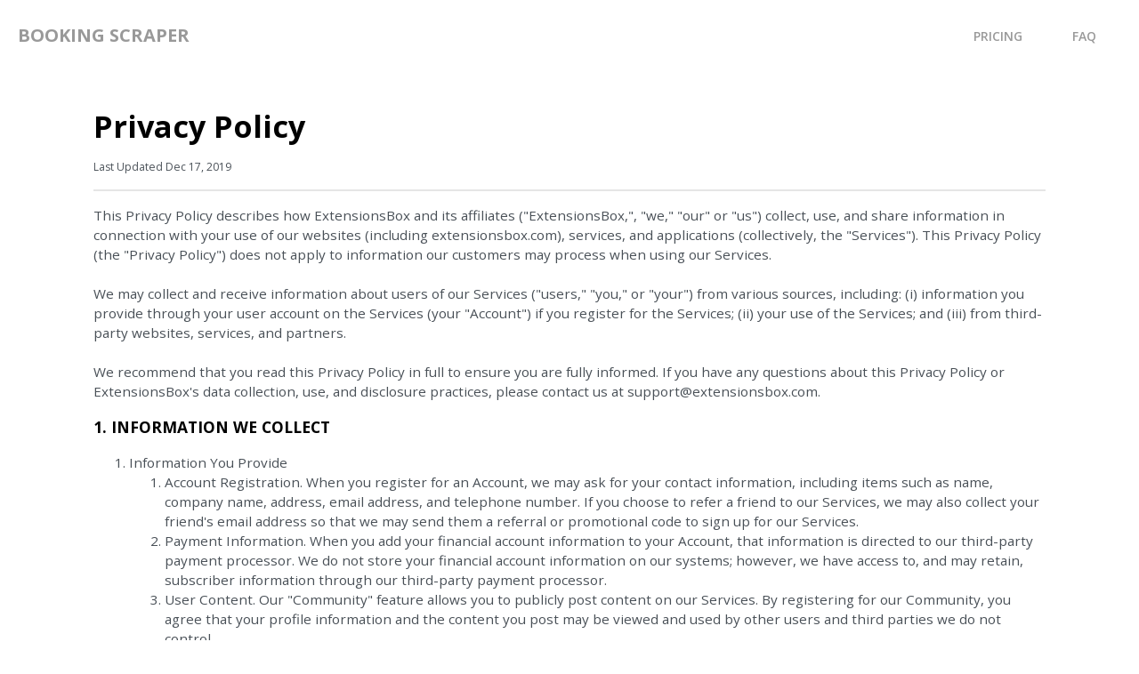

--- FILE ---
content_type: text/html; charset=UTF-8
request_url: https://bookingscraper.extensionsbox.com/privacy
body_size: 8185
content:
<!doctype html>
<html lang="en">
    <head>
        <!-- Required meta tags -->
        <meta charset="utf-8">
        <meta name="viewport" content="width=device-width, initial-scale=1, shrink-to-fit=no">
        <title>Booking Scraper</title>
        <meta name="description" content="Discover the ease of travel planning with Booking Scraper: Effortlessly scrape and export data to CSV/JSON/XLSX.">
        <meta name="keywords" content="Discover the ease of travel planning with Booking Scraper: Effortlessly scrape and export data to CSV/JSON/XLSX.">
        <link rel="shortcut icon" href="favicon.png">
        <!--Google fonts-->
        <link href="https://fonts.googleapis.com/css?family=Open+Sans:300,400,600,700" rel="stylesheet">

        <!--vendors styles-->
        <link rel="stylesheet" href="https://cdnjs.cloudflare.com/ajax/libs/font-awesome/4.7.0/css/font-awesome.min.css">
        <link rel="stylesheet" href="https://cdnjs.cloudflare.com/ajax/libs/odometer.js/0.4.8/themes/odometer-theme-default.css">

        <!-- Bootstrap CSS / Color Scheme -->
        <link rel="stylesheet" href="css/blue.css" id="theme-color">
        <!-- Global site tag (gtag.js) - Google Analytics -->
        <script async src="https://www.googletagmanager.com/gtag/js?id=UA-47512311-46"></script>
        <script>
          window.dataLayer = window.dataLayer || [];
          function gtag(){dataLayer.push(arguments);}
          gtag('js', new Date());

          gtag('config', 'UA-47512311-49');
        </script>
    </head>
    <body>

        <!--navigation-->
        <nav class="navbar navbar-expand-md navbar-light bg-white fixed-top sticky-navigation">
          <a class="navbar-brand" href="/">
              Booking Scraper
          </a>
          <button class="navbar-toggler navbar-toggler-right border-0" type="button" data-toggle="collapse" 
                  data-target="#navbarCollapse" aria-controls="navbarCollapse" aria-expanded="false" aria-label="Toggle navigation">
              <span data-feather="menu"></span>
          </button>
          <div class="collapse navbar-collapse" id="navbarCollapse">
              <ul class="navbar-nav ml-auto">
                  <!-- <li class="nav-item">
                      <a class="nav-link page-scroll" href="#features">Features</a>
                  </li> -->
                  <li class="nav-item">
                      <a class="nav-link page-scroll" href="#pricing">Pricing</a>
                  </li>
                  <li class="nav-item">
                      <a class="nav-link page-scroll" href="#faq">FAQ</a>
                  </li>
              </ul>
          </div>
      </nav>

        <!-- press section -->
        <section class="py-6">
          <div class="container">
            <div class="content" style="margin: 20px 20px;">
              <h1>Privacy Policy</h1>
        <p><small>Last Updated Dec 17, 2019</small></p>
        <hr>
        <p>
        This Privacy Policy describes how ExtensionsBox and its affiliates ("ExtensionsBox,", "we," "our" or "us") collect, use, and share information in connection with your use of our websites (including extensionsbox.com), services, and applications (collectively, the "Services"). This Privacy Policy (the "Privacy Policy") does not apply to information our customers may process when using our Services.
        <br><br>
        We may collect and receive information about users of our Services ("users," "you," or "your") from various sources, including: (i) information you provide through your user account on the Services (your "Account") if you register for the Services; (ii) your use of the Services; and (iii) from third-party websites, services, and partners.
        <br><br>
        We recommend that you read this Privacy Policy in full to ensure you are fully informed. If you have any questions about this Privacy Policy or ExtensionsBox's data collection, use, and disclosure practices, please contact us at <a href="/cdn-cgi/l/email-protection" class="__cf_email__" data-cfemail="780b0d0808170a0c381d000c1d160b1117160b1a1700561b1715">[email&#160;protected]</a>.
        </p>
        
        
        <h5>1. INFORMATION WE COLLECT</h5>
        <p>
        </p><ol>
          <li>
              Information You Provide
              <ol>
                <li>
                    Account Registration. When you register for an Account, we may ask for your contact information, including items such as name, company name, address, email address, and telephone number. If you choose to refer a friend to our Services, we may also collect your friend's email address so that we may send them a referral or promotional code to sign up for our Services.
                </li>
                <li>
                    Payment Information. When you add your financial account information to your Account, that information is directed to our third-party payment processor. We do not store your financial account information on our systems; however, we have access to, and may retain, subscriber information through our third-party payment processor.
                </li>
                <li>
                    User Content. Our "Community" feature allows you to publicly post content on our Services. By registering for our Community, you agree that your profile information and the content you post may be viewed and used by other users and third parties we do not control.
                </li>
                <li>
                    Communications. If you contact us directly, we may receive additional information about you such as your name, email address, phone number, the contents of the message and/or attachments you may send us, and any other information you may choose to provide. We may also receive a confirmation when you open an email from us.
                </li>
              </ol>
          </li>
        
          <li>
              Information We Collect When You Use Our Services.
        
              <ol>
                <li>
                    Cookies and Other Tracking Technologies. As is true of most websites, we gather certain information automatically and store it in log files. In addition, when you use our Services, we may collect certain information automatically from your device. This information may include internet protocol (IP) addresses, browser type, internet service provider (ISP), referring/exit pages, operating system, date/time stamp, clickstream data, landing page, and referring URL. To collect this information, a cookie may be set on your computer or device when you visit our Services. Cookies contain a small amount of information that allows our web servers to recognize you. We store information that we collect through cookies, log files, and/or clear gifs to record your preferences. We may also automatically collect information about your use of features of our Services, about the functionality of our Services, frequency of visits, and other information related to your interactions with the Services. We may track your use across different websites and services. In some countries, including countries in the European Economic Area ("EEA"), the information referenced above in this paragraph may be considered personal information under applicable data protection laws.
                </li>
                <li>
                    Usage of our Services. When you use our Services, we may collect information about your engagement with and utilization of our Services, such as processor and memory usage, storage capacity, navigation of our Services, and system-level metrics. We use this data to operate the Services, maintain and improve the performance and utilization of the Services, develop new features, protect the security and safety of our Services and our customers, and provide customer support. We also use this data to develop aggregate analysis and business intelligence that enable us to operate, protect, make informed decisions, and report on the performance of our business.
                </li>
              </ol>
          </li>
          <li>
              Information We Receive from Third Parties.
              <ol>
                <li>
                    Third-Party Accounts. If you choose to link our Services to a third-party account, we will receive information about that account, such as your authentication token from the third-party account, to authorize linking. If you wish to limit the information available to us, you should visit the 
                </li>
                <li>
                    privacy settings of your third-party accounts to learn about your options.
                    Third-Party Partners. We may also receive publicly available information about you from our third-party partners and combine it with data that we have about you.
                </li>
              </ol>
          </li>
        </ol>
        <p></p>
        
        <h5>2. HOW WE USE INFORMATION</h5>
        <p>
          We use the information we collect in various ways, including to:
        
          </p><ul>
                <li>Provide, operate, and maintain our Services</li>
                <li>Improve, personalize, and expand our Services</li>
                <li>Understand and analyze how you use our Services</li>
                <li>Develop new products, services, features, and functionality</li>
                <li>Communicate with you, either directly or through one of our partners, including for customer service, to provide you with updates and other information relating to the Service, and for marketing and promotional purposes</li>
                <li>Process your transactions</li>
                <li>Send you text messages and push notifications</li>
                <li>Find and prevent fraud</li>
                <lifor>For compliance purposes, including enforcing our Terms of Service, or other legal rights, or as may be required by applicable laws and regulations or requested by any judicial process or governmental agency.
            
          </lifor></ul>
        <p></p>
        
        <h5>3. HOW WE SHARE INFORMATION</h5>
        <p>
          We may share the information we collect in various ways, including the following:
        </p><ol>
          
            <li><u>Vendors and Service Providers.</u> We may share information with third-party vendors and service providers that provide services on our behalf, such as helping to provide our Services, for promotional and/or marketing purposes, and to provide you with information relevant to you such as product announcements, software updates, special offers, or other information.</li>
            <li><u>Aggregate Information.</u> Where legally permissible, we may use and share information about users with our partners in aggregated or de-identified form that can't reasonably be used to identify you.</li>
            Third-Party Partners. We also share information about users with third-party partners in order to receive additional publicly available information about you.
            <li><u>Professional advisors.</u> We may disclose your personal information to professional advisors, such as lawyers, bankers, auditors and insurers, where necessary in the course of the professional services that they render to us.</li>
            Information We Share When You Sign Up Through a Referral. If you sign up for our Services through a referral from a friend, we may share information with your referrer to let them know that you used their referral to sign up for our Services.
            <li><u>Analytics.</u> We use analytics providers such as Google Analytics, Mixpanel. Google Analytics and Mixpanel uses cookies to collect non-identifying information. Google provides some additional privacy options regarding its Analytics cookies at http://www.google.com/policies/privacy/partners/ . Mixpanel provides some additional privacy options regarding at https://mixpanel.com/legal/privacy-overview/.</li>
            <li><u>Business Transfers.</u> Information may be disclosed and otherwise transferred to any potential acquirer, successor, or assignee as part of any proposed merger, acquisition, debt financing, sale of assets, or similar transaction, or in the event of insolvency, bankruptcy, or receivership in which information is transferred to one or more third parties as one of our business assets.</li>
            <li><u>As Required By Law and Similar Disclosures.</u> We may also share information to (i) satisfy any applicable law, regulation, legal process, or governmental request; (ii) enforce this Privacy Policy and our Terms of Service, including investigation of potential violations hereof; (iii) detect, prevent, or otherwise address fraud, security, or technical issues; (iv) respond to your requests; or (v) protect our rights, property or safety, our users and the public. This includes exchanging information with other companies and organizations for fraud protection and spam/malware prevention.</li>
            <li><u>With Your Consent.</u> We may share information with your consent.</li>
        </ol>
          
        <p></p>
        <h5>4. LEGAL BASIS FOR PROCESSING PERSONAL INFORMATION</h5>
        <p>
          Our legal basis for collecting and using the personal information described above will depend on the personal information concerned and the specific context in which we collect it.
        <br><br>
          However, we will normally collect personal information from you only (i) where we need the personal information to perform a contract with you; (ii) where the processing is in our legitimate interests and not overridden by your rights; or (iii) where we have your consent to do so. We have a legitimate interest in operating our Services and communicating with you as necessary to provide these Services, for example when responding to your queries, improving our platform, undertaking marketing, or for the purposes of detecting or preventing illegal activities.
          <br><br>
          In some cases, we may also have a legal obligation to collect personal information from you or may otherwise need the personal information to protect your vital interests or those of another person.
          <br><br>
          If we ask you to provide personal information to comply with a legal requirement or to perform a contract with you, we will make this clear at the relevant time and advise you whether the provision of your personal information is mandatory or not (as well as of the possible consequences if you do not provide your personal information).
        </p>
        
        <h5>5. SECURITY</h5>
        <p>
          ExtensionsBox is committed to protecting your information. To do so, we employ a variety of security technologies and measures designed to protect information from unauthorized access, use, or disclosure. The measures we use are designed to provide a level of security appropriate to the risk of processing your personal information. However, please bear in mind that the Internet cannot be guaranteed to be 100% secure.
        </p>
        
        <h5>6. DATA RETENTION</h5>
        <p>
          We retain personal information we collect from you where we have an ongoing legitimate business need to do so (for example, to provide you with a service you have requested or to comply with applicable legal, tax, or accounting requirements).
        <br><br>
          When we have no ongoing legitimate business need to process your personal information, we will either delete or anonymize it or, if this is not possible (for example, because your personal information has been stored in backup archives), then we will securely store your personal information and isolate it from any further processing until deletion is possible.
        </p>
        
        <h5>7. ACCESS</h5>
        <p>
          If you are a registered user, you may access certain information associated with your Account by logging into our Services or emailing <a href="/cdn-cgi/l/email-protection" class="__cf_email__" data-cfemail="e794929797889593a7829f938289948e88899485889fc984888a">[email&#160;protected]</a>. If you terminate your Account, any public activity on your Account prior to deletion may remain stored on our servers and may remain accessible to the public.
          <br><br>
          To protect your privacy and security, we may also take reasonable steps to verify your identity before updating or removing your information. The information you provide us may be archived or stored periodically by us according to backup processes conducted in the ordinary course of business for disaster recovery purposes. Your ability to access and correct your information may be temporarily limited where access and correction could: inhibit ExtensionsBox's ability to comply with a legal obligation; inhibit ExtensionsBox's ability to investigate, make or defend legal claims; result in disclosure of personal information about a third party; or result in breach of a contract or disclosure of trade secrets or other proprietary business information belonging to ExtensionsBox or a third party.
        </p>
        
        <h5>8. YOUR DATA PROTECTION RIGHTS UNDER THE GENERAL DATA PROTECTION REGULATION (GDPR)</h5>
        <p>
          If you are a resident of the EEA, you have the following data protection rights:
        
          </p><ul>
            
              <li>If you wish to access, correct, update, or request deletion of your personal information, you can do so at any time by emailing <a href="/cdn-cgi/l/email-protection" class="__cf_email__" data-cfemail="0f7c7a7f7f607d7b4f6a777b6a617c6660617c6d6077216c6062">[email&#160;protected]</a>.</li>
              <li>In addition, you can object to the processing of your personal information, ask us to restrict the processing of your personal information, or request portability of your personal information. Again, you can exercise these rights by emailing <a href="/cdn-cgi/l/email-protection" class="__cf_email__" data-cfemail="87f4f2f7f7e8f5f3c7e2fff3e2e9f4eee8e9f4e5e8ffa9e4e8ea">[email&#160;protected]</a>.</li>
              <li>You have the right to opt-out of marketing communications we send you at any time. You can exercise this right by clicking on the "unsubscribe" or "opt-out" link in the marketing emails we send you. To opt-out of other forms of marketing, please contact us by emailing <a href="/cdn-cgi/l/email-protection" class="__cf_email__" data-cfemail="6b181e1b1b04191f2b0e131f0e05180204051809041345080406">[email&#160;protected]</a>.</li>
              <li>Similarly, if we have collected and process your personal information with your consent, then you can withdraw your consent at any time. Withdrawing your consent will not affect the lawfulness of any processing we conducted prior to your withdrawal, nor will it affect the processing of your personal information conducted in reliance on lawful processing grounds other than consent.</li>
              <li>You have the right to complain to a data protection authority about our collection and use of your personal information. For more information, please contact your local data protection authority.</li>
          </ul>
          We respond to all requests we receive from individuals wishing to exercise their data protection rights in accordance with applicable data protection laws.
        <p></p>
        
        <h5>9. YOUR CHOICES</h5>
        <p>
          You can use some of the features of the Services without registering, thereby limiting the type of information that we collect.
          <br><br>
          You may unsubscribe from receiving certain promotional emails from us. If you wish to do so, simply follow the instructions found at the end of the email. Even if you unsubscribe, we may still contact you for informational, transactional, account-related, or similar purposes.
          <br><br>
          Many browsers have an option for disabling cookies, which may prevent your browser from accepting new cookies or enable selective use of cookies. Please note that, if you choose not to accept cookies, some features and the personalization of our Services may no longer work for you. You will continue to receive advertising material but it will not be tailored to your interests.
        </p>
        
        <h5>10. CHILDREN'S PRIVACY</h5>
        <p>
          ExtensionsBox does not knowingly collect information from children under the age of 13, and children under 13 are prohibited from using our Services. If you learn that a child has provided us with personal information in violation of this Privacy Policy, you can alert us at <a href="/cdn-cgi/l/email-protection" class="__cf_email__" data-cfemail="81f2f4f1f1eef3f5c1e4f9f5e4eff2e8eeeff2e3eef9afe2eeec">[email&#160;protected]</a>.
        </p>
        <h5>11. CHANGES TO THIS PRIVACY POLICY</h5>
        <p>
          This Privacy Policy may be modified from time to time, so please review it frequently. Changes to this Privacy Policy will be posted on our websites. If we materially change the ways in which we use or share personal information previously collected from you through our Services, we will notify you through our Services, by email, or other communication.
        </p>
        
        <h5>12. INTERNATIONAL DATA TRANSFERS</h5>
        <p>
          ExtensionsBox is a global business operating in United States. We may transfer personal information to countries other than the country in which the data was originally collected. These countries may not have the same data protection laws as the country in which you initially provided the information. When we transfer your personal information to other countries, we will protect that information as described in this Privacy Policy.
        </p>
        
        <h5>Contact Us</h5>
        <p>
          If you have any questions or concerns about this Privacy Policy, please feel free to email us at <a href="/cdn-cgi/l/email-protection" class="__cf_email__" data-cfemail="f5868085859a8781b5908d81909b869c9a9b86979a8ddb969a98">[email&#160;protected]</a>.
          <br><br>
          If you have customers in the EU or need to be GDPR compliant, you may additionally request to sign our Data Protection Agreement (DPA). Please email us at <a href="/cdn-cgi/l/email-protection" class="__cf_email__" data-cfemail="384b4d4848574a4c785d404c5d564b5157564b5a5740165b5755">[email&#160;protected]</a> for a copy of the DPA.
          <br><br>
          The data controller of your personal information is ExtensionsBox.
        </p>
            </div>
          </div>
      </section>

        <!--footer / contact-->
        <footer class="py-6 bg-dark text-white">
          <div class="container">
              <div class="row">
                  <div class="col-md-4">
                      <h5 class="text-white">Booking Scraper</h5>
                      <p class="text-muted">One Click to scrape Booking.com data and export into simplified CSV/JSON/XLSX format.
                      <br>
                      <br>
                      <!-- Our order process is conducted by our online reseller <a href="#">Paddle.com</a>. <a href="#">Paddle.com</a> is the Merchant of Record for all our orders. Paddle provides all customer service inquiries and handles returns. -->
                      </p>
                  </div>
                  <div class="col-md-3 ml-auto">
                      <h5 class="text-white">Links</h5>
                      <ul class="list-unstyled mt-4">
                          <li><a href="/privacy">Privacy Policy</a></li>
                          <li><a href="/terms">Terms of Service</a></li>
                      </ul>
                  </div>
                  <div class="col-md-3 text-left">
                      <!-- <p class="text-white">
                          <span data-feather="message-circle" width="40" height="40"></span>
                      </p> -->
                      <h5 class="text-white">Need Help?</h5>
                      <p class="text-muted mt-4">
                          Send us an email at <a href="/cdn-cgi/l/email-protection#d3a0a6a3a3bca1a793b6aba7b6bda0babcbda0b1bcabfdb0bcbe"><span class="__cf_email__" data-cfemail="1c6f696c6c736e685c79646879726f7573726f7e7364327f7371">[email&#160;protected]</span></a> if you have any questions. We'll help you out.
                      </p>
                  </div>
              </div>
              <div class="row mt-5">
                  <div class="col-12 text-muted text-center small-xl">
                      &copy; 2023 <a href="https://extensionsbox.com/">ExtensionsBox</a> - All Rights Reserved
                  </div>
              </div>
          </div>
        </footer>

        <!--scroll to top-->
        <div class="scroll-top">
            <i class="fa fa-angle-up" aria-hidden="true"></i>
        </div>

        <!-- jQuery first, then Popper.js, then Bootstrap JS -->
        <script data-cfasync="false" src="/cdn-cgi/scripts/5c5dd728/cloudflare-static/email-decode.min.js"></script><script src="https://code.jquery.com/jquery-3.2.1.min.js"></script>
        <script src="https://cdnjs.cloudflare.com/ajax/libs/popper.js/1.12.9/umd/popper.min.js"></script>
        <script src="https://maxcdn.bootstrapcdn.com/bootstrap/4.0.0/js/bootstrap.min.js"></script>
        <script src="https://cdnjs.cloudflare.com/ajax/libs/feather-icons/4.5.0/feather.min.js"></script>
        <script src="https://cdnjs.cloudflare.com/ajax/libs/odometer.js/0.4.8/odometer.min.js"></script>
        <script src="js/scripts.js"></script>
    <script defer src="https://static.cloudflareinsights.com/beacon.min.js/vcd15cbe7772f49c399c6a5babf22c1241717689176015" integrity="sha512-ZpsOmlRQV6y907TI0dKBHq9Md29nnaEIPlkf84rnaERnq6zvWvPUqr2ft8M1aS28oN72PdrCzSjY4U6VaAw1EQ==" data-cf-beacon='{"version":"2024.11.0","token":"5c7bf020ff204c25a9d42327f15b9815","r":1,"server_timing":{"name":{"cfCacheStatus":true,"cfEdge":true,"cfExtPri":true,"cfL4":true,"cfOrigin":true,"cfSpeedBrain":true},"location_startswith":null}}' crossorigin="anonymous"></script>
</body>
</html>

--- FILE ---
content_type: application/javascript
request_url: https://bookingscraper.extensionsbox.com/js/scripts.js
body_size: 240
content:
$(function () {

    // init feather icons
    feather.replace();

    // init tooltip & popovers
    $('[data-toggle="tooltip"]').tooltip();
    $('[data-toggle="popover"]').popover();

    //page scroll
    $('a.page-scroll').bind('click', function (event) {
        var $anchor = $(this);
        $('html, body').stop().animate({
            scrollTop: $($anchor.attr('href')).offset().top
        }, 1000);
        event.preventDefault();
    });

    //toggle scroll menu
    $(window).scroll(function () {
        var scroll = $(window).scrollTop();
        //adjust menu background
        if (scroll >= 100) {
            $('.sticky-navigation').addClass('shadow-bottom');
        } else {
            $('.sticky-navigation').removeClass('shadow-bottom');
        }

        // adjust scroll to top
        if (scroll >= 600) {
            $('.scroll-top').addClass('active');
        } else {
            $('.scroll-top').removeClass('active');
        }
        return false;
    });

    // scroll top top
    $('.scroll-top').click(function () {
        $('html, body').stop().animate({
            scrollTop: 0
        }, 1000);
    });

    //odemter init for videos
    // var current = 785541987;
    // var el = document.querySelector('.odometer-video');
    // odo = new Odometer({
    //     el: el,
    //     value: current,
    //     format: '(,ddd)'
    // });
    // setInterval(function () {
    //     var newEmailCount = current + getRandomInt(10, 18); // add average of 14 pr 2 seconds
    //     odo.update(newEmailCount);
    //     current = newEmailCount;
    // }, 2000);
});

//odemeter random count for videos
function getRandomInt(min, max) {
    return Math.floor(Math.random() * (max - min)) + min;
}